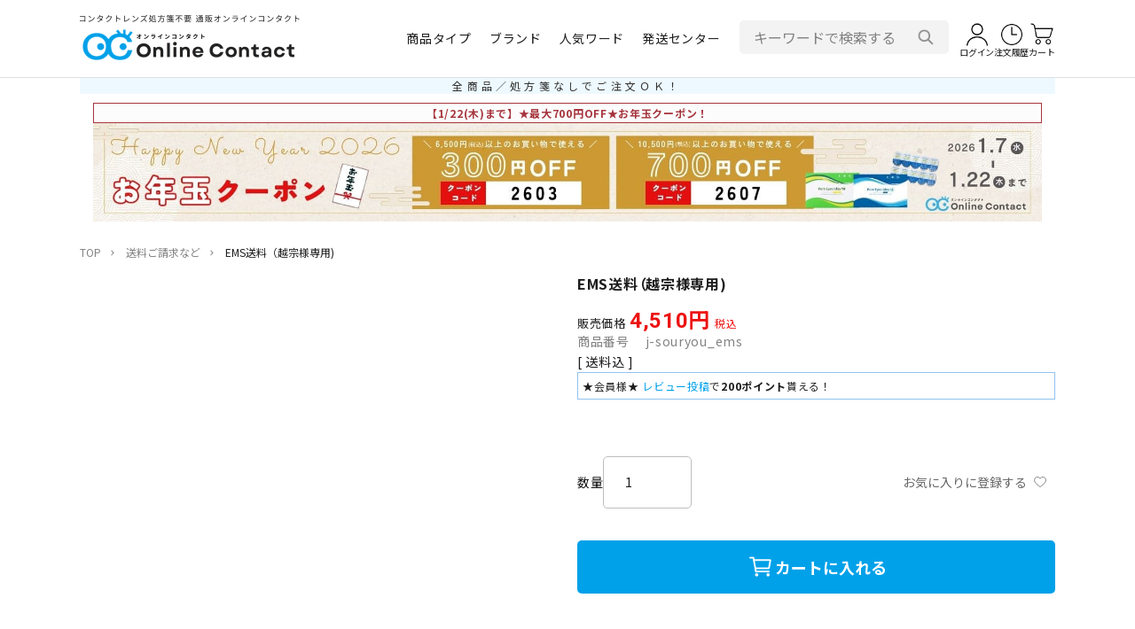

--- FILE ---
content_type: text/html;charset=UTF-8
request_url: https://www.online-contact.cc/c/souryou/souryou_ems
body_size: 21329
content:
<!DOCTYPE html>
<html lang="ja"><head>
  <meta charset="UTF-8">
  
  <title>EMS送料（越宗様専用) | コンタクトレンズ通販 オンラインコンタクト</title>
  <meta name="viewport" content="width=device-width">


    <meta name="description" content="EMS送料（越宗様専用) 送料ご請求など コンタクトレンズ通販 オンラインコンタクト">
    <meta name="keywords" content="EMS送料（越宗様専用),送料ご請求など,コンタクトレンズ通販 オンラインコンタクト">
  
  <link rel="stylesheet" href="https://contact.itembox.design/system/fs_style.css?t=20251118042544">
  <link rel="stylesheet" href="https://contact.itembox.design/generate/theme4/fs_theme.css?t=20251223115048">
  <link rel="stylesheet" href="https://contact.itembox.design/generate/theme4/fs_original.css?t=20251223115048">
  
  <link rel="canonical" href="https://www.online-contact.cc/c/souryou/souryou_ems">
  
  
  
  
  <script>
    window._FS=window._FS||{};_FS.val={"tiktok":{"enabled":false,"pixelCode":null},"recaptcha":{"enabled":false,"siteKey":null},"clientInfo":{"memberId":"guest","fullName":"ゲスト","lastName":"","firstName":"ゲスト","nickName":"ゲスト","stageId":"","stageName":"","subscribedToNewsletter":"false","loggedIn":"false","totalPoints":"","activePoints":"","pendingPoints":"","purchasePointExpiration":"","specialPointExpiration":"","specialPoints":"","pointRate":"","companyName":"","membershipCardNo":"","wishlist":"","prefecture":""},"recommend3":{"measurable":true,"recommendable":true,"sandbox":false},"enhancedEC":{"ga4Dimensions":{"userScope":{"login":"{@ member.logged_in @}","stage":"{@ member.stage_order @}"}},"amazonCheckoutName":"Amazonペイメント","measurementId":"G-ZYNCTY3TJL","trackingId":"UA-829932-1","dimensions":{"dimension1":{"key":"log","value":"{@ member.logged_in @}"},"dimension2":{"key":"mem","value":"{@ member.stage_order @}"}}},"shopKey":"contact","device":"PC","productType":"1","cart":{"stayOnPage":false}};
  </script>
  
  <script src="/shop/js/webstore-nr.js?t=20251118042544"></script>
  <script src="/shop/js/webstore-vg.js?t=20251118042544"></script>
  
  
    <script defer src="https://analytics.contents.by-fw.jp/script/v0/flywheel.js"></script>
    <script src="https://static.contents.by-fw.jp/flywheelRecommend/v0/flywheelHistory.js"></script>
    <script src="https://static.contents.by-fw.jp/flywheelRecommend/v0/flywheelRecommend.js"></script>
  
  
  
    <meta property="og:title" content="EMS送料（越宗様専用) | コンタクトレンズ通販 オンラインコンタクト">
    <meta property="og:type" content="og:product">
    <meta property="og:url" content="https://www.online-contact.cc/c/souryou/souryou_ems">
    <meta property="og:site_name" content="コンタクトレンズ通販 オンラインコンタクト">
    <meta property="og:description" content="EMS送料（越宗様専用) 送料ご請求など コンタクトレンズ通販 オンラインコンタクト">
    <meta property="product:price:amount" content="4510">
    <meta property="product:price:currency" content="JPY">
    <meta property="product:product_link" content="https://www.online-contact.cc/c/souryou/souryou_ems">
  
  
  
  
  
    <script type="text/javascript" >
      document.addEventListener('DOMContentLoaded', function() {
        _FS.CMATag('{"fs_member_id":"{@ member.id @}","fs_page_kind":"product","fs_product_url":"souryou_ems"}')
      })
    </script>
  
  
  <!-- ▽　contact_all_head_icon　▽ -->
<link rel="shortcut icon" type="image/vnd.microsoft.icon" href="https://contact.itembox.design/item/top/favicon.ico?t=20260122162132">
<link rel="icon" type="image/vnd.microsoft.icon" href="https://contact.itembox.design/item/top/favicon.ico?t=20260122162132">
<link rel="apple-touch-icon" type="image/png" href="https://contact.itembox.design/item/images/common/apple-touch-icon-180x180.png?t=20260122162132">
<link rel="icon" type="image/png" href="https://contact.itembox.design/item/images/common/icon-192x192.png?t=20260122162132">
<!-- △　contact_all_head_icon　△ -->
<!-- ▽　contact_all_head_font　▽ -->
<link rel="preconnect" href="https://fonts.googleapis.com">
<link rel="preconnect" href="https://fonts.gstatic.com" crossorigin>
<link href="https://fonts.googleapis.com/css2?family=Noto+Sans+JP:wght@100..900&family=Roboto:wght@400;600;700&display=swap" rel="stylesheet">
<!-- △　contact_all_head_font　△ -->
<!-- ▽　contact_all_head_css　▽ -->
<link rel="stylesheet" href="https://contact.itembox.design/item/css/cal.css?t=20260122162132">
<link rel="stylesheet" href="https://contact.itembox.design/item/css/fs_custom.css?t=20260122162132">
<link rel="stylesheet" href="https://contact.itembox.design/item/css/common.css?t=20260122162132">
<link rel="stylesheet" href="https://contact.itembox.design/item/css/global.css?t=20260122162132">
<link rel="stylesheet" href="https://contact.itembox.design/item/css/ai-recommend.css?t=20260122162132">
<!-- △　contact_all_head_css　△ -->
<!-- ▽　contact_all_head_js　▽ -->
<script src="https://ajax.googleapis.com/ajax/libs/jquery/3.7.1/jquery.min.js"></script>
<!-- ↓↓↓　contact_all_head_js_jquery.menu-aim.js　↓↓↓ -->
<script>!function(e){function t(t){var n=e(this),i=null,o=[],u=null,r=null,c=e.extend({rowSelector:"> li",submenuSelector:"*",submenuDirection:"right",tolerance:75,enter:e.noop,exit:e.noop,activate:e.noop,deactivate:e.noop,exitMenu:e.noop},t),l=function(e){e!=i&&(i&&c.deactivate(i),c.activate(e),i=e)},f=function(e){var t=a();t?r=setTimeout((function(){f(e)}),t):l(e)},a=function(){if(!i||!e(i).is(c.submenuSelector))return 0;var t=n.offset(),r={x:t.left,y:t.top-c.tolerance},l={x:t.left+n.outerWidth(),y:r.y},f={x:t.left,y:t.top+n.outerHeight()+c.tolerance},a={x:t.left+n.outerWidth(),y:f.y},s=o[o.length-1],h=o[0];if(!s)return 0;if(h||(h=s),h.x<t.left||h.x>a.x||h.y<t.top||h.y>a.y)return 0;if(u&&s.x==u.x&&s.y==u.y)return 0;function m(e,t){return(t.y-e.y)/(t.x-e.x)}var x=l,y=a;"left"==c.submenuDirection?(x=f,y=r):"below"==c.submenuDirection?(x=a,y=f):"above"==c.submenuDirection&&(x=r,y=l);var v=m(s,x),p=m(s,y),b=m(h,x),d=m(h,y);return v<b&&p>d?(u=s,300):(u=null,0)};n.mouseleave((function(){r&&clearTimeout(r),c.exitMenu(this)&&(i&&c.deactivate(i),i=null)})).find(c.rowSelector).mouseenter((function(){r&&clearTimeout(r),c.enter(this),f(this)})).mouseleave((function(){c.exit(this)})).click((function(){l(this)})),e(document).mousemove((function(e){o.push({x:e.pageX,y:e.pageY}),o.length>3&&o.shift()}))}e.fn.menuAim=function(e){return this.each((function(){t.call(this,e)})),this}}(jQuery);</script>
<!-- ↑↑↑　contact_all_head_js_jquery.menu-aim.js　↑↑↑ -->
<!-- ↓↓↓　contact_all_head_js_common-js　↓↓↓ -->
<script>$(function(){
	// ハンバーガーメニュー（SP）
	$('#js-menu-open').on('click', function () {
		$('#js-menu').addClass('is-open');
	});
	
	$('#js-menu-close').on('click', function () {
		$('#js-menu').removeClass('is-open');
	});
	$('#js-menu-mask').on('click', function () {
		$('#js-menu').removeClass('is-open');
	});
	
	// スムーススクロール
	var headerHeight = $('.p-header__container').outerHeight();
	var urlHash = location.hash;
	if(urlHash) {
		$('body,html').stop().scrollTop(0);
		setTimeout(function(){
			var target = $(urlHash);
			var position = target.offset().top - headerHeight;
			$('body,html').stop().animate({scrollTop:position}, 500);
		}, 300);
	}
	
	$('a[href^="#"]').on("click", function() {
		var speed = 600;
		var header_height = $('.p-header__container').outerHeight();
		
		var href= $(this).attr("href");
		var target = $(href == "#" || href == "" ? 'html' : href);
		var position = target.offset().top - (header_height);
		$('body,html').animate({scrollTop:position}, speed, 'swing');
		return false;
	});

	// PCメガメニュー
	$("#js-megaMenu").menuAim({
		activate: activateChildren,
		enter: activateChildren,
		deactivate: deactivateChildren,
		exit: deactivateChildren,
		exitMenu: exitChildren,
	});
	//  hover時
	function activateChildren(row) {
		var $row = $(row),
			target = $row.data('target'),
			$menu = $('#' + target);
		$menu.css({
			opacity: 1,
			visibility: 'visible',
			'pointer-events': 'auto',
		});
		$row.addClass('is-current');
	}
	// out時
	function deactivateChildren(row) {
		var $row = $(row),
			target = $row.data('target'),
			$menu = $('#' + target);
		$menu.css({
			opacity: 0,
			visibility: 'hidden',
			'pointer-events': 'none',
		});
		$row.removeClass('is-current');
	}
	// メニュー全体からマウスが離れたら消す
	function exitChildren(row) {
		return true;
	}
});


$(window).on('load',function(){
	pagetop();
	headerAnim();
	headerSpacer();
})

$(window).on('resize',function(){
	headerAnim();
	headerSpacer();
});

$(window).on('scroll',function(){
	pagetop();
	headerAnim();
});

// ページトップ
function pagetop() {
	var scroll = $(window).scrollTop();
	var windowHeight = $(window).height();
	var target = $('#pagetop');
	if (scroll > windowHeight){
		target.fadeIn();
	} else {
		target.fadeOut();
	}
}


// ヘッダー固定
var beforePos = 0;//スクロールの値の比較用の設定
function headerAnim() {
	var elemTop = $('#js-header-anchor').offset().top;
	var scroll = $(window).scrollTop();
	var header = $('.p-header__fixed-area');
	
	if(scroll == beforePos) {
		//IE11対策で処理を入れない
	} else if ( scroll < elemTop ) {
		header.removeClass('is-downmove');
		header.removeClass('is-upmove');
	}else if(elemTop > scroll || 0 > scroll - beforePos){
		// 下方向にスクロールした時
		header.removeClass('is-downmove');
		header.addClass('is-upmove');
	}else {
		// 上方向にスクロールした時
		header.removeClass('is-upmove');
		header.addClass('is-downmove');
	}
	beforePos = scroll;
}

// 固定ヘッダー分高さ調整
function headerSpacer() {
	var h = 0;
	if ( $(window).width() < 960 && $('.p-header__search--floating').is(":visible") ) {
		h = $('.p-header__fixed-area').height() - $('.p-header__search--floating').outerHeight();
	} else {
		h = $('.p-header__fixed-area').height();
	}
	$('.p-header__spacer').css('height', h);
}


</script>
<!-- ↑↑↑　contact_all_head_js_common-js　↑↑↑ -->
<!-- △　contact_all_head_js　△ -->
<!-- ▼　contact_item_head　▼ -->
<link rel="stylesheet" href="https://contact.itembox.design/item/css/item.css?t=20260122162132">
<script src="https://contact.itembox.design/item/js/item.js?t=20260122162132" defer></script>
<!-- ▲　contact_item_head　▲ -->
<script async src="https://www.googletagmanager.com/gtag/js?id=G-ZYNCTY3TJL"></script>

<script><!--
_FS.setTrackingTag('%3C%21--+Google+tag+%28gtag.js%29+--%3E%0D%0A%3Cscript+async+src%3D%22https%3A%2F%2Fwww.googletagmanager.com%2Fgtag%2Fjs%3Fid%3DAW-982370255%22%3E%3C%2Fscript%3E%0D%0A%3Cscript%3E%0D%0Awindow.dataLayer+%3D+window.dataLayer+%7C%7C+%5B%5D%3B%0D%0Afunction+gtag%28%29%7BdataLayer.push%28arguments%29%3B%7D%0D%0Agtag%28%27js%27%2C+new+Date%28%29%29%3B%0D%0A%0D%0Agtag%28%27config%27%2C+%27AW-982370255%27%29%3B%0D%0A%3C%2Fscript%3E%0A%3C%21--+Google+tag+%28gtag.js%29+--%3E%0D%0A%3Cscript+async+src%3D%22https%3A%2F%2Fwww.googletagmanager.com%2Fgtag%2Fjs%3Fid%3DAW-982370255%22%3E%3C%2Fscript%3E%0D%0A%3Cscript%3E%0D%0A++window.dataLayer+%3D+window.dataLayer+%7C%7C+%5B%5D%3B%0D%0A++function+gtag%28%29%7BdataLayer.push%28arguments%29%3B%7D%0D%0A++gtag%28%27js%27%2C+new+Date%28%29%29%3B%0D%0A%0D%0A++gtag%28%27config%27%2C+%27AW-982370255%27%29%3B%0D%0A%3C%2Fscript%3E%0D%0A%0A%3Cmeta+name%3D%22msvalidate.01%22+content%3D%226D800E82A135EADBB4DD1E00415D074E%22+%2F%3E%0A%3C%21--+%E3%83%9E%E3%83%8B%E3%83%95%E3%82%A7%E3%82%B9%E3%83%88%E8%AA%AD%E3%81%BF%E8%BE%BC%E3%81%BF+--%3E%0A%3Clink+rel%3D%22manifest%22+href%3D%22%2Fmanifest.json%22%3E%0A%0A%3C%21--+%E3%82%B5%E3%83%BC%E3%83%93%E3%82%B9%E3%83%AF%E3%83%BC%E3%82%AB%E3%83%BC%E7%99%BB%E9%8C%B2+--%3E%0A%3Cscript%3E%0A++if+%28%22serviceWorker%22+in+navigator%29+%7B%0A++++window.addEventListener%28%22load%22%2C+%28%29+%3D%3E+%7B%0A++++++navigator.serviceWorker.register%28%22%2Fservice-worker.js%22%29%0A++++++++.then%28%28reg%29+%3D%3E+console.log%28%22Service+Worker+registered%3A%22%2C+reg.scope%29%29%0A++++++++.catch%28%28err%29+%3D%3E+console.error%28%22SW+registration+failed%3A%22%2C+err%29%29%3B%0A++++%7D%29%3B%0A++%7D%0A%3C%2Fscript%3E%0A%0A%3Cscript+async+src%3D%22https%3A%2F%2Fs.yimg.jp%2Fimages%2Flisting%2Ftool%2Fcv%2Fytag.js%22%3E%3C%2Fscript%3E%0A%3Cscript%3E%0Awindow.yjDataLayer+%3D+window.yjDataLayer+%7C%7C+%5B%5D%3B%0Afunction+ytag%28%29+%7B+yjDataLayer.push%28arguments%29%3B+%7D%0Aytag%28%7B%22type%22%3A%22ycl_cookie%22%2C+%22config%22%3A%7B%22ycl_use_non_cookie_storage%22%3Atrue%7D%7D%29%3B%0A%3C%2Fscript%3E%0A%3Cscript+async+src%3D%22https%3A%2F%2Fs.yimg.jp%2Fimages%2Flisting%2Ftool%2Fcv%2Fytag.js%22%3E%3C%2Fscript%3E%0A%3Cscript%3E%0Awindow.yjDataLayer+%3D+window.yjDataLayer+%7C%7C+%5B%5D%3B%0Afunction+ytag%28%29+%7B+yjDataLayer.push%28arguments%29%3B+%7D%0Aytag%28%7B%22type%22%3A%22ycl_cookie%22%2C+%22config%22%3A%7B%22ycl_use_non_cookie_storage%22%3Atrue%7D%7D%29%3B%0A%3C%2Fscript%3E');
--></script>
</head>
<body class="fs-body-product fs-body-product-souryou_ems" id="fs_ProductDetails">
<script><!--
_FS.setTrackingTag('%3Cscript%3E%0D%0A%28function%28w%2Cd%2Cs%2Cc%2Ci%29%7Bw%5Bc%5D%3Dw%5Bc%5D%7C%7C%7B%7D%3Bw%5Bc%5D.trackingId%3Di%3B%0D%0Avar+f%3Dd.getElementsByTagName%28s%29%5B0%5D%2Cj%3Dd.createElement%28s%29%3Bj.async%3Dtrue%3B%0D%0Aj.src%3D%27%2F%2Fcdn.contx.net%2Fcollect.js%27%3Bf.parentNode.insertBefore%28j%2Cf%29%3B%0D%0A%7D%29%28window%2Cdocument%2C%27script%27%2C%27contx%27%2C%27CTX-x-DLGufug8%27%29%3B%0D%0A%3C%2Fscript%3E%0D%0A');
--></script>
<div class="fs-l-page">
<header class="l-header p-header">
<!-- ▽　contact_all_header_fixed-area　▽ -->
<h2 class="p-header__description">コンタクトレンズ通販 オンラインコンタクト　処方箋不要</h2>
<div id="js-header-anchor"></div>
<div class="p-header__fixed-area">
  <div class="p-header__container">
    <p class="p-header__logo"><a class="p-header__logo__link" href="/">
      <img class="p-header__logo__img p-header__logo__img--sp" src="https://contact.itembox.design/item/images/common/logo.png?t=20260122162132" alt="オンラインコンタクト">
      <img class="p-header__logo__img p-header__logo__img--pc" src="https://contact.itembox.design/item/images/global/header_logo.png?t=20260122162132" alt="処方箋不要 コンタクトレンズ通販オンラインコンタクト">
    </a></p>
    
    <ul class="p-header__category" id="js-megaMenu">
      <li class="p-header__category__item" data-target="header-type">
        <p class="p-header__category__parent">商品タイプ</p>
        <div class="p-header__category__children" id="header-type">
          <div class="p-header__category__inner">
            <p class="c-heading02">商品タイプ</p>
            <ul class="p-header__category__list p-header__category__list--col4">
              <li><a href="/c/1day">1日使い捨てコンタクトレンズ</a></li>
              <li><a href="/c/2week">2週間使い捨てコンタクトレンズ</a></li>
              <li><a href="/c/monthly">1ヶ月使い捨てコンタクトレンズ</a></li>
              <li><a href="/c/toric1">乱視用コンタクトレンズ</a></li>
              <li><a href="/c/toric2">遠近両用コンタクトレンズ</a></li>
              <li><a href="/c/colorlens">カラコン / カラーコンタクトレンズ</a></li>
              <li><a href="/c/lenscare">コンタクトレンズケア商品</a></li>
              <li><a href="/c/cosme">コスメ</a></li>
            </ul>
          </div>
        </div>
      </li>
      <li class="p-header__category__item" data-target="header-brand">
        <p class="p-header__category__parent">ブランド</p>
        <div class="p-header__category__children" id="header-brand">
          <div class="p-header__category__inner">
            <p class="c-heading02">ブランド</p>
            <ul class="p-header__category__list p-header__category__list--col6">
              <li><a href="/c/jj"><img src="https://contact.itembox.design/item/images/brand/jj.png?t=20260122162132" alt="Jhonson Johnson ACUVUE"></a></li>
              <li><a href="/c/cv"><img src="https://contact.itembox.design/item/images/brand/alcon.png?t=20260122162132" alt="Alcon"></a></li>
              <li><a href="/c/bl"><img src="https://contact.itembox.design/item/images/brand/bauschandlomb.png?t=20260122162132" alt="BAUSCH + LOMB"></a></li>
              <li><a href="/c/seed"><img src="https://contact.itembox.design/item/images/brand/seed.png?t=20260122162132" alt="SEED"></a></li>
              <li><a href="/c/mc"><img src="https://contact.itembox.design/item/images/brand/menicon.png?t=20260122162132" alt="Menicon"></a></li>
              <li><a href="/c/rohto"><img src="https://contact.itembox.design/item/images/brand/rohto.png?t=20260122162132" alt="ROHTO"></a></li>
              <li><a href="/c/aire"><img src="https://contact.itembox.design/item/images/brand/aire.png?t=20260122162132" alt="AIRE"></a></li>
              <li><a href="/c/cp"><img src="https://contact.itembox.design/item/images/brand/coopervision.png?t=20260122162132" alt="Cooper Vision"></a></li>
              <!--li><a href="#"><img src="https://contact.itembox.design/item/images/brand/aisei.png?t=20260122162132" alt="aisei"></a></li>
              <li><a href="#"><img src="https://contact.itembox.design/item/images/brand/sincere.png?t=20260122162132" alt="Sincere"></a></li-->
              <li><a href="/c/colorlens/angel-eyes"><img src="https://contact.itembox.design/item/images/brand/angeleyes.png?t=20260122162132" alt="Angel Eyes"></a></li>
              <li><a href="/c/1day/pureeyes1day_moist"><img src="https://contact.itembox.design/item/images/brand/pureeyes1dm.png?t=20260122162132" alt="Angel Eyes"></a></li>
            </ul>
          </div>
        </div>
      </li>
      <li class="p-header__category__item" data-target="header-keyword">
        <p class="p-header__category__parent">人気ワード</p>
        <div class="p-header__category__children" id="header-keyword">
          <div class="p-header__category__inner">
            <p class="c-heading02">人気ワード</p>
            <ul class="p-header__category__list">
              <li><a href="/p/search?keyword=ピュアアイズ">低価格ワンデー</a></li>
              <li><a href="https://www.online-contact.cc/c/colorlens/new-color">新着カラコン</a></li>
              <li><a href="https://www.online-contact.cc/p/search?keyword=%E3%82%A8%E3%83%B3%E3%82%B8%E3%82%A7%E3%83%AB%E3%82%A2%E3%82%A4%E3%82%BA2%E3%82%A6%E3%82%A3%E3%83%BC%E3%82%AFUVM">エンジェル2wUVM</a></li>
              <li><a href="/p/search?keyword=%E3%83%87%E3%82%A3%E3%83%95%E3%82%A1%E3%82%A4%E3%83%B3">ディファイン</a></li>
              <li><a href="/p/search?tag=%E9%AB%98%E9%85%B8%E7%B4%A0%E9%80%8F%E9%81%8E%E7%8E%87">高酸素透過率</a></li>
              <li><a href="/c/campaign/2buy1">＋1箱無料</a></li>
            </ul>
          </div>
        </div>
      </li>
      <li class="p-header__category__item" data-target="header-shipping">
        <p class="p-header__category__parent">発送センター</p>
        <div class="p-header__category__children" id="header-shipping">
          <div class="p-header__category__inner">
            <p class="c-heading02">発送センター</p>
            <p class="p-header__category__note">同じ発送センターの商品は同梱することが可能です。</p>
            <ul class="p-header__category__list">
              <li><a href="/c/JP">国内（日本）</a></li>
              <li><a href="/c/SG">シンガポール</a></li>
            </ul>
          </div>
        </div>
      </li>
    </ul>
    
    <div class="fs-clientInfo p-header__guide__wrapper">
      <ul class="p-header__guide fs-clientInfo--{@ member.logged_in @}">
        <li class="p-header__guide__item fs-clientInfo--falseOnly">
          <a class="p-header__guide__link" href="/p/login">
            <img class="p-header__guide__icon" src="https://contact.itembox.design/item/images/common/person.png?t=20260122162132" alt="">
            <span class="p-header__guide__txt">ログイン</span>
          </a>
        </li>
        <li class="p-header__guide__item fs-clientInfo--trueOnly">
          <a class="p-header__guide__link" href="/my/top">
            <img class="p-header__guide__icon" src="https://contact.itembox.design/item/images/common/person.png?t=20260122162132" alt="">
            <span class="p-header__guide__txt">マイページ</span>
          </a>
        </li>
        <li class="p-header__guide__item">
          <a class="p-header__guide__link" href="/my/orders">
            <img class="p-header__guide__icon" src="https://contact.itembox.design/item/images/common/time.png?t=20260122162132" alt="">
            <span class="p-header__guide__txt">注文履歴</span>
          </a>
        </li>
        <li class="p-header__guide__item">
          <a class="p-header__guide__link" href="/p/cart">
            <img class="p-header__guide__icon" src="https://contact.itembox.design/item/images/common/cart.png?t=20260122162132" alt="">
            <span class="p-header__guide__txt">カート</span>
            <span class="fs-client-cart-count"></span>
          </a>
        </li>
        <li class="p-header__guide__item p-header__guide__item--menu" id="js-menu-open">
          <span class="p-header__guide__link">
            <img class="p-header__guide__icon" src="https://contact.itembox.design/item/images/common/menu.png?t=20260122162132" alt="">
            <span class="p-header__guide__txt">メニュー</span>
          </span>
        </li>
      </ul>
    </div>
    
    <div class="p-header__search p-header__search--floating">
      <form action="/p/search">
        <div class="p-header__search__container">
          <input class="p-header__search__input" type="text" name="keyword" maxlength="1000" value="" placeholder="キーワードで検索する">
          <button class="p-header__search__btn" type="submit"><img src="https://contact.itembox.design/item/images/common/search.png?t=20260122162132" alt="検索"></button>
        </div>
      </form>
    </div>
  </div>
</div>

<div class="p-header__spacer"></div>
<div class="p-header__search p-header__search--fixed">
  <form action="/p/search">
    <div class="p-header__search__container">
      <input class="p-header__search__input" type="text" name="keyword" maxlength="1000" value="" placeholder="キーワードで検索する">
      <button class="p-header__search__btn" type="submit"><img src="https://contact.itembox.design/item/images/common/search.png?t=20240629172451" alt="検索"></button>
    </div>
  </form>
</div>
<!-- △　contact_all_header_fixed-area　△ -->
<!-- ▽　contact_all_prescription_bnr　▽ -->
<!-- ↓↓↓ -->
<center><div style="background: #EDF9FF;font-size: 100%; padding:1px auto; margin:-1px 0 10px 0;  max-width:1100px; letter-spacing: 0.3em;">
<p style="color:#333; font-size:12px; text-align:center;">全商品／処方箋なしでご注文ＯＫ！</p>
</div></center>
<!-- ↑↑↑ -->
<!-- △　contact_all_prescription △ -->
<!-- ▽　contact_sp_header_menu　▽ -->
<nav class="p-header__menu" id="js-menu">
  <div class="p-header__menu__mask" id="js-menu-mask"></div>
  <div class="p-header__menu__container fs-clientInfo">
    <div class="p-header__menu__close" id="js-menu-close">
      <img src="https://contact.itembox.design/item/images/common/cross.png?t=20260122162132" alt="">
    </div>
    <ul class="p-header__menu__guides fs-clientInfo--{@ member.logged_in @}">
      <li class="fs-clientInfo--falseOnly"><a href="/p/login"><img src="https://contact.itembox.design/item/images/common/login.png?t=20260122162132" alt=""><span>ログイン</span></a></li>
      <li class="fs-clientInfo--trueOnly"><a href="/p/logout"><img src="https://contact.itembox.design/item/images/common/logout.png?t=20260122162132" alt=""><span>ログアウト</span></a></li>
      <li><a href="/p/register"><img src="https://contact.itembox.design/item/images/common/register.png?t=20260122162132" alt=""><span>新規会員登録</span></a></li>
      <li><a href="/f/guide"><img src="https://contact.itembox.design/item/images/common/guide.png?t=20260122162132" alt=""><span>ご利用ガイド</span></a></li>
    </ul>
    
    <h3 class="p-header__menu__title">商品タイプ</h3>
    <ul class="p-header__menu__categories">
      <li><a href="/c/1day">1日使い捨てコンタクトレンズ</a></li>
      <li><a href="/c/2week">2週間使い捨てコンタクトレンズ</a></li>
      <li><a href="/c/monthly">1ヶ月使い捨てコンタクトレンズ</a></li>
      <li><a href="/c/toric1">乱視用コンタクトレンズ</a></li>
      <li><a href="/c/toric2">遠近両用コンタクトレンズ</a></li>
      <li><a href="/c/colorlens">カラコン / カラーコンタクトレンズ</a></li>
      <li><a href="/c/lenscare">コンタクトレンズケア商品</a></li>
      <li><a href="/c/cosme">コスメ</a></li>
    </ul>
    
    <h3 class="p-header__menu__title">ブランド</h3>
    <ul class="p-header__menu__categories">
      <li><a href="/c/jj">ジョンソン＆ジョンソン</a></li>
      <li><a href="/c/cv">アルコン</a></li>
      <li><a href="/c/bl">ボシュロム</a></li>
      <li><a href="/c/seed">シード</a></li>
      <li><a href="/c/mc">メニコン</a></li>
      <li><a href="/c/rohto">ロート</a></li>
      <li><a href="/c/aire">アイレ</a></li>
      <li><a href="/c/cp">クーパービジョン</a></li>
      <!--li><a href="#">シンシア</a></li-->
      <!--li><a href="#">アイセイ</a></li-->
      <li><a href="https://www.online-contact.cc/p/search?keyword=%E3%83%94%E3%83%A5%E3%82%A2%E3%82%A2%E3%82%A4%E3%82%BA">ピュアアイズ</a></li>
      <li><a href="/c/colorlens/angel-eyes">エンジェルアイズ</a></li>
    </ul>
    
    <h3 class="p-header__menu__title">人気ワード</h3>
    <ul class="p-header__menu__categories">
      <li><a href="/p/search?keyword=ピュアアイズ">低価格ワンデー</a></li>
      <li><a href="https://www.online-contact.cc/c/colorlens/new-color">新着カラコン</a></li>
      <li><a href="https://www.online-contact.cc/p/search?keyword=%E3%82%A8%E3%83%B3%E3%82%B8%E3%82%A7%E3%83%AB%E3%82%A2%E3%82%A4%E3%82%BA2%E3%82%A6%E3%82%A3%E3%83%BC%E3%82%AFUVM">エンジェル2wUVM</a></li>
      <li><a href="/p/search?keyword=%E3%83%87%E3%82%A3%E3%83%95%E3%82%A1%E3%82%A4%E3%83%B3">ディファイン</a></li>
      <li><a href="/p/search?tag=%E9%AB%98%E9%85%B8%E7%B4%A0%E9%80%8F%E9%81%8E%E7%8E%87">高酸素透過率</a></li>
      <li><a href="/c/campaign/2buy1">＋1箱無料</a></li>
    </ul>
    
    <h3 class="p-header__menu__title">発送センター</h3>
    <ul class="p-header__menu__categories">
      <li><a href="/c/JP">国内（日本）</a></li>
      <li><a href="/c/SG">シンガポール</a></li>
    </ul>
    <ul class="p-header__menu__categories">
 <li><a href="https://lin.ee/EMJOGPd"><span><img src="https://scdn.line-apps.com/n/line_add_friends/btn/ja.png" alt="友だち追加" height="35％" border="0"></span></a></li>
    </ul>
  </div>
</nav>
<!-- △　contact_sp_header_menu　△ -->
</header>
<!-- ▽　contact_all_campaign_bnr　▽ -->
<!-- ↓↓↓ -->
<div class="p-campaign__bnr" style="margin-bottom:-20px; max-width:1100px;">
    <span class="p-campaign__bnr__txt u-onlyPC" style="text-align:center; margin:-10px 0 0 0; color:#C00;"><div style="background: #fcfcfc; border-left: #a6353d solid 10px; border: #a6353d solid 1px; padding: 1px; color:#a6353d; font-weight:bold; text-align:center; font-size:12px;">【1/22(木)まで】★最大700円OFF★お年玉クーポン！</div></span>
  <span class="p-campaign__bnr__txt u-onlySP" style="text-align:center; margin:-10px 0 0 0; color:#C00;"><div style="background: #fcfcfc; border-left: #a6353d solid 10px; border: #a6353d solid 1px; padding: 1px; color:#a6353d; font-weight:bold; text-align:center; font-size:12px;">【1/22(木)まで】★最大700円OFF★お年玉クーポン！</div>
</span>
    <img class="p-header__campaign__bnr u-onlyPC" src="https://contact.itembox.design/item/images/bnr/202601_CP1920x200.jpg?t=20260122162132" alt="2026年お年玉クーポン - コンタクトレンズ通販オンラインコンタクト" width="1920" height="200" style="margin:0 auto;">
    <img class="p-campaign__bnr__img u-onlySP" src="https://contact.itembox.design/item/images/bnr/202601_CP2200x400.jpg?t=20260122162132" alt="2026年お年玉クーポン - コンタクトレンズ通販オンラインコンタクト"  width="2200" height="400" style="margin-bottom:10
px;">
        <!--<p style="font-size:11px; text-align:center; margin-bottom:-10px; ">※ご利用には【クーポンコード】の入力が必要です。</p>-->
</div><br>
<!-- ↑↑↑ -->
<!-- △　contact_all_campaign △ -->

<main class="fs-l-main fs-l-product"><div class="l-inner"><!-- **パンくずリストパーツ （システムパーツ） ↓↓ -->
<nav class="fs-c-breadcrumb">
<ol class="fs-c-breadcrumb__list">
<li class="fs-c-breadcrumb__listItem">
<a href="/">TOP</a>
</li>
<li class="fs-c-breadcrumb__listItem">
<a href="/c/souryou">送料ご請求など</a>
</li>
<li class="fs-c-breadcrumb__listItem">
EMS送料（越宗様専用)
</li>
</ol>
</nav>
<!-- **パンくずリストパーツ （システムパーツ） ↑↑ -->
<div id="fs-page-error-container" class="fs-c-panelContainer">
  
  
</div></div>
<section class="fs-l-pageMain"><section class="p-item"><div class="l-inner"><!-- ▼　contact_all_item_bnr　▼ -->
<div class="p-item__box p-item__bnrBox"></div>
<!-- ▲　contact_all_item_bnr　▲ -->
<!-- **商品詳細エリア（システムパーツグループ）↓↓ -->
<form id="fs_form">
<input type="hidden" name="productId" value="5232">

<div class="fs-l-productLayout fs-system-product" data-product-id="5232" data-vertical-variation-no="" data-horizontal-variation-no="">

<div class="p-item__container"><div class="p-item__wrapper p-item__wrapper--left01"><div class="p-item__box p-item__imgBox"></div></div>
<div class="p-item__wrapper p-item__wrapper--right01"><div class="p-item__box p-item__txtBox"><!-- **商品名パーツ（システムパーツ）↓↓ -->
<h1 class="fs-c-productNameHeading fs-c-heading">
  
  <span class="fs-c-productNameHeading__name">EMS送料（越宗様専用)</span>
</h1>
<!-- **商品名パーツ（システムパーツ）↑↑ -->

<!-- **商品価格パーツ（システムパーツ）↓↓ -->

<div class="fs-c-productPrices fs-c-productPrices--productDetail">
<div class="fs-c-productPrice fs-c-productPrice--selling">

  
    
    <span class="fs-c-productPrice__main">
      
        <span class="fs-c-productPrice__main__label">販売価格</span>
      
      <span class="fs-c-productPrice__main__price fs-c-price">
        <span class="fs-c-price__currencyMark">&yen;</span>
        <span class="fs-c-price__value">4,510</span>
      </span>
    </span>
    <span class="fs-c-productPrice__addon">
      <span class="fs-c-productPrice__addon__label">税込</span>
    </span>
    
  

</div>

</div>

<!-- **商品価格パーツ（システムパーツ）↑↑ -->
<script src="https://review.future-shop.net/leview/tag.js" data-sid="68e220df-27fa-41b0-8525-7b84bc4130c8" data-type="review-avg-rate" data-pid="/c/souryou/souryou_ems"></script>
<!-- ▼　contact_all_item_bnr　▼ -->
<div class="p-item__box p-item__bnrBox"></div>
<!-- ▲　contact_all_item_bnr　▲ -->



<!-- **商品番号パーツ（システムパーツ）↓↓ -->
<div class="fs-c-productNumber">
  <span class="fs-c-productNumber__label">商品番号</span>
  <span class="fs-c-productNumber__number">j-souryou_ems</span>
</div>
<!-- **商品番号パーツ（システムパーツ）↑↑ -->


<!-- **商品個別送料パーツ（システムパーツ）↓↓ -->
<div class="fs-c-productPostage">
  <span class="fs-c-productPostage__label">送料込</span>
  
  
</div>
<!-- **商品個別送料パーツ（システムパーツ）↑↑ -->

<!-- ▼　contact_all_item_rating　▼ -->
<div style="border: #91c2f0 solid 1px; font-size: 100%; padding: 5px; font-size:12px;"> ★会員様★ <a href="https://www.online-contact.cc/my/orders/">レビュー投稿</a>で<strong>200ポイント</strong>貰える！ </div>
<div class="fs-c-rating p-item__rating" data-ratingcount="0">
  <div class="fs-c-rating__stars fs-c-reviewStars" data-ratingCount=""></div>
  <div class="fs-c-rating__count" aria-label="レビュー件数 0"><a href="#item-review">レビューを見る (0)</a></div>
</div>
<!-- ▲　contact_all_item_rating　▲ -->




  



</div>
<!-- ▼　contact_sp_item_fixedArea　▼ -->
<div class="p-item__fixedArea u-onlySP">
▼度数（PWR）等の選択はこちら
  <p class="fs-c-button--addToCart--detail fs-c-button--primary" id="js-buyBox-open">
    <span class="fs-c-button__label">カートに入れる</span>
  </p>
</div>
<div class="p-item__buyBox__mask js-buyBox-close" id="js-buyBox-mask"></div>
<!-- ▲　contact_sp_item_fixedArea　▲ -->
<div id="js-buyBox" class="p-item__box p-item__buyBox"><!-- ▼　contact_sp_item_buyBox-header　▼ -->
<div class="p-item__buyBox__header u-onlySP">
  <p class="p-item__buyBox__title">商品詳細を選択する</p>
  <div class="p-item__buyBox__close js-buyBox-close"></div>
</div>
<!-- ▲　contact_sp_item_buyBox-header　▲ -->


<!-- **カート・セレクトボックスのみパーツ（システムパーツ）↓↓ -->

  <input type="hidden" name="verticalVariationNo" value="">
  <input type="hidden" name="horizontalVariationNo" value="">
  <input type="hidden" name="verticalAdminNo" value="">
  <input type="hidden" name="horizontalAdminNo" value="">
  <input type="hidden" name="verticalVariationName" value="">
  <input type="hidden" name="horizontalVariationName" value="">
  <input type="hidden" name="staffStartSkuCode" value="">




  
<div class="fs-c-productQuantityAndWishlist" data-product-id="5232" data-vertical-variation-no="" data-horizontal-variation-no="">
  
    <span class="fs-c-productQuantityAndWishlist__wishlist fs-c-buttonContainer">
      <button type="button" class="fs-c-button--addToWishList--detail fs-c-button--particular">
<span class="fs-c-button__label">お気に入りに登録する</span>
</button>
    </span>
  
  
    <span class="fs-c-productQuantityAndWishlist__quantity fs-c-quantity fs-system-assistTarget">
      <select name="quantity" class="fs-c-quantity__select fs-system-quantity-list" data-cart-type="normal">
    <option value="1" selected="">1</option>
    <option value="2">2</option>
    <option value="3">3</option>
    <option value="4">4</option>
    <option value="5">5</option>
    <option value="6">6</option>
    <option value="7">7</option>
    <option value="8">8</option>
    <option value="9">9</option>
    <option value="10">10+</option>
</select>
<input name="quantity" class="fs-c-quantity__number fs-system-quantity-text" value="1" maxlength="4" style="display:none" type="tel" data-cart-type="normal" disabled>
<span class="fs-c-quantity__message"></span>
    </span>
  
</div>
<div class="fs-c-productActionButton fs-c-buttonContainer" data-product-id="5232" data-vertical-variation-no="" data-horizontal-variation-no="">
  
          <button type="button" class="fs-c-button--addToCart--detail fs-c-button--primary">
<span class="fs-c-button__label">カートに入れる</span>
</button>
      
  
</div>






  

<script class="fs-system-add_to_cart" type="text/html">
<button type="button" class="fs-c-button--addToCart--detail fs-c-button--primary">
<span class="fs-c-button__label">カートに入れる</span>
</button>
</script>
<script  class="fs-system-subscribe_to_arrival_notice" type="text/html">
<button type="button" class="fs-c-button--subscribeToArrivalNotice--detail fs-c-button--secondary">
<span class="fs-c-button__label">再入荷お知らせ</span>
</button>
</script>
<!-- **カート・セレクトボックスのみパーツ（システムパーツ）↑↑ -->

</div>
<!-- ↓↓↓ -->
<span class="p-campaign__bnr__txt u-onlySP" style="text-align:center; margin:0; color:#fff;"><div style="background: #e34040; border-left: #fceff2 solid 10px; border: #fceff2 solid 1px; font-size: 85%; padding: 5px;">▼度数・箱数のご選択はスマホ下部の<br>
『カートに入れる』よりお願いいたします。</div></span>

<!-- ↑↑↑ -->
<div class="p-item__box p-item__contactBox"><!-- **お問い合わせパーツ（システムパーツ） ↓↓ -->
<div class="fs-c-inquiryAboutProduct fs-c-buttonContainer fs-c-buttonContainer--inquiryAboutProduct" data-product-id="5232">
  <button type="button" class="fs-c-button--inquiryAboutProduct fs-c-button--plain">
<span class="fs-c-button__label">商品についてのお問い合わせ</span>
</button>
</div>
<!-- **お問い合わせパーツ（システムパーツ） ↑↑ -->
<script id="fs-productInquiries-template" type="text/x-handlebars">
<aside class="fs-c-modal fs-c-modal--inquiry" style="display: none;">
  <div class="fs-c-modal__inner">
    <div class="fs-c-modal__header">
      {{{productInquiryTitle}}}
      <span class="fs-c-modal__close" role="button" aria-label="閉じる"></span>
    </div>
    <div class="fs-c-modal__contents">
      <div class="fs-c-inquiryProduct">
        {{#if productImageSrc}}
        <div class="fs-c-inquiryProduct__productImage fs-c-productImage">
          <img src="{{productImageSrc}}" alt="{{productImageAlt}}" class="fs-c-inquiryProduct__productImage__image fs-c-productImage__image">
        </div>
        {{/if}}
        <div class="fs-c-inquiryProduct__productName fs-c-productName">
          {{#if productCatchCopy}}
          <span class="fs-c-productName__copy">{{{productCatchCopy}}}</span>
          {{/if}}
          <span class="fs-c-productName__name">{{{productName}}}</span>
        </div>
      </div>
      {{{productInquiryComment}}}
      <div class="fs-c-inputInformation">
        <form>
          <fieldset name="inquiryEdit" class="fs-c-inquiryEditField">
            <table class="fs-c-inputTable fs-c-inputTable--inModal">
              <tbody>
                <tr>
                  <th class="fs-c-inputTable__headerCell" scope="row">
                    <label for="fs_input_name" class="fs-c-inputTable__label">氏名
                      <span class="fs-c-requiredMark">(必須)</span>
                    </label>
                  </th>
                  <td class="fs-c-inputTable__dataCell">
                    <div class="fs-c-inputField">
                      <div class="fs-c-inputField__field fs-system-assistTarget">
                        <input type="text" name="name" id="fs_input_name" value="{{name}}" data-rule-required="true">
                      </div>
                    </div>
                  </td>
                </tr>
                <tr>
                  <th class="fs-c-inputTable__headerCell" scope="row">
                    <label for="fs_input_mailAddress" class="fs-c-inputTable__label">メールアドレス
                      <span class="fs-c-requiredMark">(必須)</span>
                    </label>
                  </th>
                  <td class="fs-c-inputTable__dataCell">
                    <div class="fs-c-inputField">
                      <div class="fs-c-inputField__field fs-system-assistTarget">
                        <input type="text" name="mailAddress" id="fs_input_mailAddress" value="{{email}}"
                               data-rule-mailNoCommaInDomain="true"
                               data-rule-mailValidCharacters="true"
                               data-rule-mailHasAt="true"
                               data-rule-mailHasLocalPart="true"
                               data-rule-mailHasDomain="true"
                               data-rule-mailNoMultipleAts="true"
                               data-rule-mailHasDot="true"
                               data-rule-mailValidDomain="true"
                               data-rule-mailHasTextAfterDot="true"
                               data-rule-required="true">
                      </div>
                    </div>
                  </td>
                </tr>
                {{#if phoneNumberEnabled}}
                <tr>
                  <th class="fs-c-inputTable__headerCell" scope="row">
                    <label for="fs_input_phoneNumber" class="fs-c-inputTable__label">お電話番号
                      {{#if phoneNumberRequired}}<span class="fs-c-requiredMark">(必須)</span>{{/if}}
                    </label>
                  </th>
                  <td class="fs-c-inputTable__dataCell">
                    <div class="fs-c-inputField">
                      <div class="fs-c-inputField__field fs-system-assistTarget">
                        <input type="tel" name="phoneNumber" id="fs_input_phoneNumber" maxlength="17" pattern="\d*-{0,1}\d*-{0,1}\d*" data-rule-phoneNumber="true"{{#if phoneNumberRequired}} data-rule-required="true"{{/if}}>
                      </div>
                    </div>
                  </td>
                </tr>
                {{/if}}
                <tr>
                  <th class="fs-c-inputTable__headerCell" scope="row">
                    <label for="fs_input_inquiry" class="fs-c-inputTable__label">お問い合わせ内容
                      <span class="fs-c-requiredMark">(必須)</span>
                    </label>
                  </th>
                  <td class="fs-c-inputTable__dataCell">
                    <div class="fs-c-inputField">
                      <div class="fs-c-inputField__field fs-system-assistTarget">
                        <textarea name="inquiry" id="fs_input_inquiry" data-rule-required="true"></textarea>
                      </div>
                    </div>
                  </td>
                </tr>
              </tbody>
            </table>
          </fieldset>
          {{#with privacyPolicyAgree as |privacyPolicyAgree|}}{{#if privacyPolicyAgree.displayAgreeArea}}
{{#if privacyPolicyAgree.displayAgreeCheckbox}}
<fieldset form="fs_form" name="privacyAgree" class="fs-c-privacyPolicyAgreeField fs-c-additionalCheckField">
  <div class="fs-c-inputField">
    <div class="fs-c-inputField__field">
      <span class="fs-c-checkbox">
        <input type="checkbox" id="fs_input_privacyAgree" name="privacyPolicyAgreed" class="fs-c-checkbox__checkbox"{{#if privacyPolicyAgree.agreeCheckboxChecked}} checked{{/if}}>
        <label for="fs_input_privacyAgree" class="fs-c-checkbox__label">
          <span class="fs-c-checkbox__checkMark"></span>
          {{{privacyPolicyAgree.checkLabel}}}
        </label>
      </span>
    </div>
  </div>
</fieldset>
{{else}}
{{{privacyPolicyAgree.uncheckedComment}}}
{{/if}}
{{/if}}{{/with}}
          <div class="fs-c-inputInformation__button fs-c-buttonContainer fs-c-buttonContainer--sendInquiry">
            {{#with sendInquiryButton as |button|}}<button type="button" class="{{button.classes}}{{#if button.disabled}} is-disabled{{/if}}"{{#if button.disabled}} disabled{{/if}}>
{{#if button.image}}<img class="fs-c-button__image" src="{{button.imageUrl}}" alt="{{button.label}}">{{else}}<span class="fs-c-button__label">{{button.label}}</span>{{/if}}
</button>{{/with}}
          </div>
        </form>
      </div>
    </div>
  </div>
</aside>
</script></div>
<!-- ▼　contact_all_item_description　▼ -->
<div class="p-item__box p-item__descriptionBox"></div>
<!-- ▲　contact_all_item_description　▲ -->
<!-- ▼　contact_all_item_bundle　▼ -->
<div class="p-item__box p-item__bundleBox"><!-- ↑↑↑ --></div>
<!-- ▲　contact_all_item_bundle　▲ -->
<!-- ▼　contact_all_item_bnr　▼ -->
<div class="p-item__box p-item__bnrBox"></div>
<!-- ▲　contact_all_item_bnr　▲ -->
<!-- ▼　contact_all_item_bnr　▼ -->
<div class="p-item__box p-item__bnrBox"><!-- キャンペーン商品のみ表示 
<p><img src="https://contact.itembox.design/item/images/bnr/summer_campaign202408_sp.jpg" alt="2024年8月　全品1769円OFFクーポン"></p>--></div>
<!-- ▲　contact_all_item_bnr　▲ -->
<!-- ▼　contact_all_item_description　▼ -->
<div class="p-item__box p-item__descriptionBox"></div>
<!-- ▲　contact_all_item_description　▲ -->
<!-- ▼　contact_all_item_nekopos　▼ -->
<div class="p-item__box p-item__nekoposBox"></div>
<!-- ▲　contact_all_item_nekopos　▲ -->
<!-- ▼　contact_all_item_shipping　▼ -->
<div class="p-item__box p-item__shippingBox"></div>
<!-- ▲　contact_all_item_shipping　▲ -->
<div id="item-review" class="p-item__box p-item__reviewBox"><!-- ▼　contact_all_item_review-title　▼ -->
<h2 class="c-ttl-border">レビュー</h2>
<!-- ▲　contact_all_item_review-title　▲ -->

  <!-- **レビューパーツ（システムパーツ）↓↓ -->
  <div class="fs-c-productReview">
    
    
    <div class="fs-c-productReview__addReview fs-c-buttonContainer fs-c-buttonContainer--addReview--detail">
<a href="/p/product/review/souryou_ems/write" class="fs-c-button--addReview--detail fs-c-button--plain">
  <span class="fs-c-button__label">レビューを書く</span>
</a>
</div>
  </div>
  <!-- **レビューパーツ（システムパーツ）↑↑ -->
</div>
<script src="https://review.future-shop.net/leview/tag.js" data-sid="68e220df-27fa-41b0-8525-7b84bc4130c8" data-type="review" data-pid="/c/souryou/souryou_ems"></script></div>
<div class="p-item__wrapper p-item__wrapper--left02"><!-- ▼　contact_all_item_description　▼ -->
<div class="p-item__box p-item__descriptionBox"></div>
<!-- ▲　contact_all_item_description　▲ -->
<!-- ▼　contact_all_item_spec　▼ -->
<div class="p-item__box p-item__specBox"></div>
<!-- ▲　contact_all_item_spec　▲ -->
<!-- ▼　contact_all_item_bnr　▼ -->
<div class="p-item__box p-item__bnrBox" style="font-size:12px; color:#adadad;"></div>
<!-- ▲　contact_all_item_bnr　▲ --></div>
<div class="p-item__wrapper p-item__wrapper--full"><!-- ▼　contact_all_item_detail　▼ -->
<div class="p-item__box p-item__detailBox">
  <div class="p-item__detailBox__inner"></div>
</div>
<!-- ▲　contact_all_item_detail　▲ --></div></div></div>


<span data-id="fs-analytics" data-product-url="souryou_ems" data-eec="{&quot;name&quot;:&quot;EMS送料（越宗様専用)&quot;,&quot;fs-add_to_cart-price&quot;:4510,&quot;category&quot;:&quot;送料ご請&quot;,&quot;fs-select_content-price&quot;:4510,&quot;price&quot;:4510,&quot;fs-begin_checkout-price&quot;:4510,&quot;id&quot;:&quot;souryou_ems&quot;,&quot;fs-remove_from_cart-price&quot;:4510,&quot;list_name&quot;:&quot;EMS送料（越&quot;,&quot;quantity&quot;:1}" data-ga4="{&quot;value&quot;:4510,&quot;item_list_id&quot;:&quot;product&quot;,&quot;currency&quot;:&quot;JPY&quot;,&quot;item_list_name&quot;:&quot;EMS送料（&quot;,&quot;items&quot;:[{&quot;item_list_id&quot;:&quot;product&quot;,&quot;quantity&quot;:1,&quot;item_list_name&quot;:&quot;EMS送料（&quot;,&quot;fs-begin_checkout-price&quot;:4510,&quot;fs-remove_from_cart-price&quot;:4510,&quot;fs-select_content-price&quot;:4510,&quot;fs-view_item-price&quot;:4510,&quot;item_name&quot;:&quot;EMS送料（越宗様専用)&quot;,&quot;fs-add_to_cart-price&quot;:4510,&quot;fs-add_payment_info-price&quot;:4510,&quot;currency&quot;:&quot;JPY&quot;,&quot;price&quot;:4510,&quot;fs-select_item-price&quot;:4510,&quot;item_id&quot;:&quot;souryou_ems&quot;,&quot;item_category&quot;:&quot;送料ご請求など&quot;}]}" data-category-eec="{&quot;souryou_ems&quot;:{&quot;type&quot;:&quot;1&quot;}}" data-category-ga4="{&quot;souryou_ems&quot;:{&quot;type&quot;:&quot;1&quot;}}"></span>

</form>
<!-- **商品詳細エリア（システムパーツグループ）↑↑ --></div></section>
<section>
     <div class="flywheel-recommend__frame" data-frame-id="contact_1">
        <h2 class="fs-p-heading--lv3" style="margin:10px auto;">今まで閲覧した商品</h2>
    </div>
    <div class="flywheel-recommend__frame" data-frame-id="contact_2">
        <h2 class="fs-p-heading--lv3" style="margin:10px auto;">一緒に見られている商品</h2>
    </div>
</section>
</section></main>
<footer class="l-footer p-footer">
<!-- ▽　contact_all_footer_pagetop ▽ -->
<div id="pagetop" class="p-pagetop">
  <a class="p-pagetop__link" href="#">
    <img class="p-pagetop__link__icon" src="https://contact.itembox.design/item/images/global/pagetop.png?t=20260122162132" alt="">
    <span class="p-pagetop__link__txt">TOP</span>
  </a>
</div>
<!-- △　contact_all_footer_pagetop　△ -->
<!-- ▽　contact_all_footer_guide　▽ -->
<section class="p-footer-guide">
  <div class="l-inner l-inner--narrow">
    <div class="p-footer-guide__list">
      <!-- ↓↓↓ -->
      <div class="p-footer-guide__list__item">
        <h2 class="c-heading03">お支払い方法</h2>
        <ul class="c-list-disc">
          <li>銀行振込</li>
          <li>郵便振替</li>
          <li>代金引換</li>
          <li>コンビニ決済</li>
          <li>クレジット決済</li>
          <li>paypay決済</li>
          <li>楽天ペイ決済（国内配送のみ）</li>
        </ul>
        <p><img src="https://contact.itembox.design/item/images/f/pay/credit-card.jpg?t=20260122162132" alt="使えるクレジットカードの種類" width="300" height="30"></p>
        <p><img src="https://contact.itembox.design/item/images/f/pay/kessai-bank.gif?t=20260122162132" alt="銀行・郵便振替" width="300" height="30"></p>
        <p><img src="https://contact.itembox.design/item/images/f/pay/kessai-conveni.gif?t=20260122162132" alt="コンビニ決済" width="300" height="30"></p>
        <p><img src="https://contact.itembox.design/item/images/f/pay/rakutenpay.jpg?t=20260122162132" alt="楽天ペイ" width="150" height="30"><img src="https://contact.itembox.design/item/images/f/pay/paypay.jpg?t=20260122162132" alt="PayPay" width="150" height="30"></p>
        <p><a href="/f/pay" class="c-link-arrow">詳しくはこちら</a></p>
      </div>
      <!-- ↑↑↑ -->
      
      <!-- ↓↓↓ -->
      <div class="p-footer-guide__list__item p-footer-guide__list__item--wide">
        <h2 class="c-heading03">配送について</h2>
        <p>当店では、国内センター発送の商品と、シンガポールセンター発送の商品がございます。<br>
        同じ発送センターの商品は同梱ができます。</p>
        <ul class="c-list-disc">
          <li><a href="https://www.online-contact.cc/c/SG">シンガポールセンター発送のレンズ</a></li>
          <li><a href="https://www.online-contact.cc/c/JP">国内センター発送のレンズ</a></li>
        </ul>
        <p>※国際書留・佐川急便・ヤマト運輸などがあり、配送会社の指定はできませんのでご了承下さい。<br>
        ※国内発送商品のお届け時間帯は以下の中からお選びいただけます。</p>
        <p><img src="https://contact.itembox.design/item/images/global/shipping-time.png?t=20260122162132" alt="配送時間指定枠" width="282" height="30"></p>
        <p><a href="/f/guide#delivery" class="c-link-arrow">詳しくはこちら</a></p>
      </div>
      <!-- ↑↑↑ -->
      
      <!-- ↓↓↓ -->
      <div class="p-footer-guide__list__item">
        <h2 class="c-heading03">返品・交換について</h2>
        <p>商品の特性上、原則としまして返品・交換等はお受けできませんが、初期不良や配送途中の破損・事故、及び弊社の梱包ミスにより、間違った商品をお送りした場合は、お届け後、7日以内のご連絡であれば、新しい商品と交換させて頂きます。<br>
        <br>
        ※どのような理由であれ、7日以上過ぎた場合の返品/交換はできません。予めご了承下さいませ。</p>
        <p><a href="/f/guide#return" class="c-link-arrow">詳しくはこちら</a></p>
      </div>
      <!-- ↑↑↑ -->
      
      <!-- ↓↓↓ -->
      <div class="p-footer-guide__list__item">
        <h2 class="c-heading03">コンタクトレンズご購入に<br>関する遵守事項</h2>
        <ul class="c-list-disc">
          <li>眼科医の指示を受け、それをお守りください。</li>
          <li>装用時間、装用サイクルをお守りください。</li>
          <li>取扱方法を守り正しくご使用ください。</li>
          <li>定期検査を必ずお受けください。</li>
          <li>少しでも異常を感じたら直ちに眼科医の検査をお受けください。</li>
        </ul>
      </div>
      <!-- ↑↑↑ -->
      
      <!-- ↓↓↓ -->
      <div class="p-footer-guide__list__item">
        <h2 class="c-heading03">お問い合わせ</h2>
        <p>24時間受付を致しております。<br>
        ご返信は、営業時間内に順次対応させていただきます。</p>
        <p><a href="/f/contact" class="c-link-arrow">お問合せフォームはこちら</a></p>
        
      </div>
      <!-- ↑↑↑ -->
      
      <!-- ↓↓↓ -->
      <div class="p-footer-guide__list__item p-footer-guide__list__item--full">
        <h2 class="c-heading03">営業日のご案内</h2>
        <div class="p-footer-guide__calendar">
          <div class="p-footer-guide__calendar__item"> 
            <div id="cal0" class="cal_wrapper">Calendar Loading </div>
          </div>
          <div class="p-footer-guide__calendar__item"> 
            <div id="cal1" class="cal_wrapper">Calendar Loading </div>
          </div>
          
          <div class="p-footer-guide__calendar__item p-footer-guide__calendar__item--wide">
            <p class="p-footer-guide__calendar__txt">【営業時間】<br>
            月〜金（土日祝除く）10:00～18:00<br>
            <br>
            カレンダーの<span class="p-footer-guide__calendar__mark">■</span>の日は休業日につきご返事、発送は翌日以降になります。<br>
            ご注文は365日、24時間お受けしております。</p>
          </div>
        </div>
        <!-- ↓↓↓ contact_all_footer_cal.js ↓↓↓ -->
<script type="text/javascript" charset="UTF-8">// Cal3.4.5 / 2014-08-05
// SYNCK GRAPHICA
// charset UTF-8

var calObj = new Array();

/////////////////////////////////////////////////////////////////////////////////////////////////////////////////////

//【以下カレンダー0の設定】

// [0]は0番目のカレンダーってことね。
calObj[0] = new Object();

// xヶ月後のカレンダーを初期表示するか (0の場合は当月)
calObj[0].defaultMonth = 0;

// ["day"] 日付に対してのクラス指定
calObj[0].daysClass = new Object();

// ["xDaysLater"] ○日後のクラス指定
calObj[0].xDaysLater = new Array();

calObj[0].xDaysLater[0] = 'Today'; // 0日後にTodayクラスを指定ってことね。

calObj[0].daysClass["1/1"] = 'Holyday;元日';
calObj[0].daysClass["1/2"] = 'Holyday;お正月休暇';
calObj[0].daysClass["1/3"] = 'Holyday;お正月休暇';
calObj[0].daysClass["1/13"] = 'Holyday;成人の日';
calObj[0].daysClass["2/11"] = 'Holyday;建国記念日';
calObj[0].daysClass["2/23"] = 'Holyday;天皇誕生日';
calObj[0].daysClass["2/24"] = 'Holyday;振替休日';
calObj[0].daysClass["3/20"] = 'Holyday;春分の日';
calObj[0].daysClass["4/29"] = 'Holyday;昭和の日';
calObj[0].daysClass["5/3"] = 'Holyday;憲法記念日';
calObj[0].daysClass["5/4"] = 'Holyday;みどりの日';
calObj[0].daysClass["5/5"] = 'Holyday;こどもの日';
calObj[0].daysClass["5/6"] = 'Holyday;振替休日';
calObj[0].daysClass["7/21"] = 'Holyday;海の日';
calObj[0].daysClass["8/11"] = 'Holyday;山の日';
calObj[0].daysClass["9/15"] = 'Holyday;敬老の日';
calObj[0].daysClass["9/23"] = 'Holyday;秋分の日';
calObj[0].daysClass["10/13"] = 'Holyday;スポーツの日';
calObj[0].daysClass["11/3"] = 'Holyday;文化の日';
calObj[0].daysClass["11/23"] = 'Holyday;勤労感謝の日';
calObj[0].daysClass["11/24"] = 'Holyday;振替休日';

// ["xDay"] 毎月○日のクラス指定
calObj[0].xDays = new Array();

// ["week"] 毎週○曜日の場合
calObj[0].week = new Array();
calObj[0].week[0] = "Sun"; // Sun
calObj[0].week[1]; // Mon
calObj[0].week[2]; // Tue
calObj[0].week[3]; // Wed
calObj[0].week[4]; // Thu
calObj[0].week[5]; // Fri
calObj[0].week[6] = "Sat"; // Sat

// (○月) 第× △曜日の場合
calObj[0].month = new Object();
// 毎月「曜日-第○」 日:0 / 月:1 / 火:2 / 水:3 / 木:4 / 金:5 / 土:6

calObj[0].month["2-1-5"] = 'Holyday;振替休日'; // 2月 月曜日(1) 第5

calObj[0].month["0-1"] = 'Holyday;定休日';
calObj[0].month["0-1"] = 'Holyday;定休日';
calObj[0].month["0-2"] = 'Holyday;定休日';
calObj[0].month["0-3"] = 'Holyday;定休日';
calObj[0].month["0-4"] = 'Holyday;定休日';
calObj[0].month["0-5"] = 'Holyday;定休日';
calObj[0].month["6-1"] = 'Holyday;定休日';
calObj[0].month["6-2"] = 'Holyday;定休日';
calObj[0].month["6-3"] = 'Holyday;定休日';
calObj[0].month["6-4"] = 'Holyday;定休日';
calObj[0].month["6-5"] = 'Holyday;定休日';



// ["backward"] 過去の日付のクラス名(指定しない場合はnull)
calObj[0].backward = 'backward';

// カレンダーをクリックできるようにする場合 (有効 : true / 無効 : false)
// クラス指定でURLが指定されている場合はそっちが優先されます。
calObj[0].click = false;

// クリックした時に開くURL ( _YEAR_ : 年 / _MONTH_ : 月 / _DAY_ : 日 )
calObj[0].clickURI = 'http://www.yahoo.co.jp/?year=_YEAR_&month=_MONTH_&day=_DAY_';

// クリック可能にしたいクラス名 (すべての日をクリック可能にする場合は空にしてください)
// Holyday と指定した場合はclassがHolyday指定された日付だけクリックできるようになります。
calObj[0].clickClassName = "";

// 優先度 クラス指定する順番が変わります。
calObj[0].priority = new Array('week','xDay','xDaysLater','day','backward');

//【カレンダー0の設定はここまで】

// [0]のカレンダーを[1]にコピーしてちょっと修正する。
calObj[1] = new Object();
calObj[1] = cal_clone(calObj[0]);
calObj[1].defaultMonth = 1; //翌月から表示ってことね。
// カレンダー1の設定はここまで

/////////////////////////////////////////////////////////////////////////////////////////////////////////////////////

// 以下、さわらぬ神にたたりなし
calObj.calendars = new Array();
calObj.days = new Array(0,31,28,31,30,31,30,31,31,30,31,30,31);
calObj.weekName = new Array("日","月","火","水","木","金","土");
calObj.monthName = new Array('','1月','2月','3月','4月','5月','6月','7月','8月','9月','10月','11月','12月');
calObj.date = new Date();
calObj.date = new Date(calObj.date.getFullYear() + "/" + (calObj.date.getMonth() + 1) + "/" + calObj.date.getDate() + " 00:00:00");
calObj.day = calObj.date.getDate();
calObj.month = calObj.date.getMonth() + 1;
calObj.year = calObj.date.getFullYear();
calObj.currentList = null;

function cal_init(){
	var d = window.document;
	var tagObj = d.getElementsByTagName("div");
	var calToday = new Date();
	for(var i=0;i<tagObj.length;i++){
		if(tagObj[i].className == "cal_wrapper"){
			var calId = Number(tagObj[i].id.substring(3,tagObj[i].id.length));
			calObj.calendars.push(calId);
			if(0 < (calObj.month + calObj[calId].defaultMonth) && (calObj.month + calObj[calId].defaultMonth) < 13)
				calObj[calId].currentMonth = new Date(calObj.year+"/"+(calObj.month + calObj[calId].defaultMonth)+"/"+"1 00:00:00");
			else 
				calObj[calId].currentMonth = new Date((calObj.year+1)+"/"+((calObj.month + calObj[calId].defaultMonth)%12)+"/"+"1 00:00:00");
			cal_create(calId);
		}
	}
}
function cal_create(calId){
	var d = window.document;
	var day = calObj[calId].currentMonth.getDate();
	var month = calObj[calId].currentMonth.getMonth() + 1;
	var year = calObj[calId].currentMonth.getFullYear();
	var week = calObj[calId].currentMonth.getDay();
	var tdTextListArr = new Array();
	var bisDay = 0;
	var MonthDays = calObj.days[month];
	var WeekCnt = new Array();
	if(month == 2){
		if(year % 100 == 0 || year % 4 != 0){
			if(year % 400 != 0)
				bisDay = 0;
			else
				bisDay = 1;
		}
		else if(year % 4 == 0)
			bisDay = 1;
		else
			bisDay = 0;
	}
	MonthDays += bisDay;
	var calHTML = "<table border='0' cellspacing='0' cellpadding='0' class='cal'>";
	calHTML += "<tr><th colspan='7'>";
	calHTML += "<div class='cal_ui'>";
	calHTML += "<input type='button' onclick='cal_move("+calId+",-1);' value='&lt; prev' />";
	calHTML += "<input type='button' onclick='cal_move("+calId+",null);' value='-' />";
	calHTML += "<input type='button' onclick='cal_move("+calId+",1);' value='next &gt;' />";
	calHTML += "</div>";
	calHTML += "<p>" + year + "年" + calObj.monthName[month] + "</p></th></tr>";
	calHTML += "<tr class='headline'>";
	for(var i=0;i<calObj.weekName.length;i++)
		calHTML += "<td>" + calObj.weekName[i] + "</td>";
	calHTML += "</tr><tr>";
	for(var i=0;i<week;i++)
		calHTML += "<td>&nbsp;</td>";
	for(dayCnt=1;dayCnt<=(calObj.days[month]+bisDay);dayCnt++){
		var dayStr = year + "/" + month + "/" + dayCnt;
		var dayStrN = month + "/" + dayCnt;
		if(WeekCnt[week] == undefined)
			WeekCnt[week] = 0;
		WeekCnt[week]++;
		
		
		
		var monStr = '' + month + '-' + week + '-' + WeekCnt[week];
		var weekStr = '' + week + '-' + WeekCnt[week];
		//alert(weekStr);
		
		var dayClass = new Object();
		var dayClassText = new Object();
		var currentDayDate = new Date(year + "/" + month + "/" + dayCnt + " 00:00:00");
		var laterDay = Math.floor((currentDayDate.getTime() - calObj.date.getTime()) / 1000 / (60 * 60 * 24));
		var tdId = "td_"+calId+"_"+year+"_"+month+"_"+dayCnt;
		
		// backward
		if(calObj[calId].backward != null && currentDayDate.getTime() < calObj.date.getTime())
			dayClass["backward"] = calObj[calId].backward;
		
		// week
		if(calObj[calId].month[weekStr] != undefined)
			dayClass["week"] = calObj[calId].month[weekStr];
		else if(calObj[calId].month[monStr] != undefined)
			dayClass["week"] = calObj[calId].month[monStr];
		else if(calObj[calId].week[week] != undefined){
			if(typeof(calObj[calId].week[week]) == "object" && calObj[calId].week[week][WeekCnt[week]] != undefined){
				dayClass["week"] = calObj[calId].week[week][WeekCnt[week]];
			}
			else if(calObj[calId].week[week] != undefined && typeof(calObj[calId].week[week]) != "object")
				dayClass["week"] = calObj[calId].week[week];
		}
		// xDay
		if(calObj[calId].xDays[dayCnt] != undefined)
			dayClass["xDay"] = calObj[calId].xDays[dayCnt];
		
		// xDaysLater
		if(calObj[calId].xDaysLater[laterDay] != undefined)
			dayClass["xDaysLater"] = calObj[calId].xDaysLater[laterDay];
		
		// day
		if(calObj[calId].daysClass[dayStr] != undefined)
			dayClass["day"] = calObj[calId].daysClass[dayStr];
		else if(calObj[calId].daysClass[dayStrN] != undefined)
			dayClass["day"] = calObj[calId].daysClass[dayStrN];

		
		var tdClassArr = new Array();
		var tdTextArr = new Array();
		var tdLinkArr = new Array();
		var tdClassStr = "";
		var tdTextStr = "";
		var tdMouse = "";
		var tdClassNames = new Object();
		for(var ci=0;ci<calObj[calId].priority.length;ci++){
			if(dayClass[calObj[calId].priority[ci]] != undefined){
				var splitArr = new Array();
				splitArr = dayClass[calObj[calId].priority[ci]].split(';');
				tdClassArr.push(splitArr[0]);
				tdClassNames[splitArr[0]] = true;
				if(splitArr[1] != undefined){
					tdTextArr.push(splitArr[1]);
					var tdTextListLink = "";
					if(splitArr[2] != undefined)
						tdTextListLink = " onclick=\"cal_open(\'"+splitArr[2]+"\')\"";
					tdTextListArr.push('<ol><li id="'+tdId+'_li" onmouseover="cal_list2day_over(this)" onmouseout="cal_list2day_out(this)" value="'+dayCnt+'"'+tdTextListLink+'>'+splitArr[1]+'</li></ol>');
				}
				if(splitArr[2] != undefined)
					tdLinkArr.push(splitArr[2]);
			}
		}
		if(tdTextArr.length > 0){
			tdTextStr = "<span id='"+tdId+"'>";
			for(var i=0;i<tdTextArr.length;i++){
				tdTextStr += tdTextArr[i] + "<br />";
			}
			tdTextStr += "</span>";
			tdMouse = " onmouseover=\"cal_disp_text(\'"+tdId+"\')\" onmouseout=\"cal_hide_text(\'"+tdId+"\')\"";
			tdClassArr.push('pointer');
		}
		if(tdLinkArr.length > 0)
			tdMouse += " onclick=\"cal_open(\'"+tdLinkArr[0]+"\')\"";
		else if(calObj[calId].click){
			var clickOpenURI = calObj[calId].clickURI;
			clickOpenURI = clickOpenURI.replace(/_YEAR_/ig,year);
			clickOpenURI = clickOpenURI.replace(/_MONTH_/ig,month);
			clickOpenURI = clickOpenURI.replace(/_DAY_/ig,dayCnt);
			if((calObj[calId].clickClassName != "" && tdClassNames[calObj[calId].clickClassName]) || calObj[calId].clickClassName == ""){
				tdMouse += " onclick=\"cal_open(\'"+clickOpenURI+"\')\"";
				tdClassArr.push('pointer');
			}
		}
		if(tdClassArr.length > 0)
			tdClassStr = " class='" + tdClassArr.join(' ') + "'";
		calHTML += "<td id='"+tdId+"_td'><div"+tdClassStr+tdMouse+">" + dayCnt + tdTextStr + "</div></td>";
		if(week == 6){
			calHTML += "</tr>";
			if(dayCnt < calObj.days[month])
				calHTML += "<tr>";
			week = 0;
		}
		else
			week++;
	}
	while(week <= 6 && week != 0){
		calHTML += "<td>&nbsp;</td>";
		if(week == 6)
			calHTML += "</tr>";
		week++;
	}
	calHTML += "</table>";
	d.getElementById('cal'+calId).innerHTML = calHTML;
	
	// list
	if(d.getElementById('schedule'+calId)){
		d.getElementById('schedule'+calId).innerHTML = "";
		if(tdTextListArr.length > 0 && d.getElementById('schedule'+calId)){
			d.getElementById('schedule'+calId).innerHTML = tdTextListArr.join('');
		}
	}
	// /list
}
function cal_list2day_over(obj){
	var d = window.document;
	var dayId = obj.id.substring(0,obj.id.indexOf('_li'));
	if(d.getElementById(calObj.currentList))
		d.getElementById(calObj.currentList).style.backgroundColor = '#FFF';
	calObj.currentList = dayId+'_td';
	if(d.getElementById(dayId+'_td'))
		d.getElementById(dayId+'_td').style.backgroundColor = '#CCC';
}
function cal_list2day_out(obj){
	var d = window.document;
	var dayId = obj.id.substring(0,obj.id.indexOf('_li'));
	if(d.getElementById(calObj.currentList))
		d.getElementById(calObj.currentList).style.backgroundColor = '#FFF';
}
function cal_open(uri){
	window.open(uri);
}
function cal_disp_text(textId){
	var d = window.document;
	if(navigator.userAgent.indexOf('MSIE') == -1)
		d.getElementById(textId).style.display = "block";
}
function cal_hide_text(textId){
	var d = window.document;
	d.getElementById(textId).style.display = "none";
}

function cal_move(calId,m){
	if(m == null)
		calObj[calId].currentMonth = new Date(calObj.year+"/"+(calObj.month)+"/"+"1 00:00:00");
	else {
		var day = calObj[calId].currentMonth.getDate();
		var month = calObj[calId].currentMonth.getMonth() + 1;
		var year = calObj[calId].currentMonth.getFullYear();
		if(0 < month + m && month + m < 13)
			calObj[calId].currentMonth = new Date(year+"/"+(month + m)+"/"+"1 00:00:00");
		else if((month + m) < 1){
			year--;
			month = 12;
			calObj[calId].currentMonth = new Date(year+"/"+(month)+"/"+"1 00:00:00");
		}
		else {
			year++;
			month = 1;
			calObj[calId].currentMonth = new Date(year+"/"+(month)+"/"+"1 00:00:00");
		}
	}
	cal_create(calId);
}
function cal_clone(obj) {
	var dest;
	if(typeof obj == 'object'){
		if(obj instanceof Array){
			dest = new Array();
			for(i=0;i<obj.length;i++)
				dest[i] = cal_clone(obj[i]);
		}
		else {
			dest = new Object();
			for(prop in obj)
				dest[prop] = cal_clone(obj[prop]);
		}
	}
	else
		dest = obj;
	return dest;
}
function cal_getMonth(){
	
}
cal_init();</script>
        <!-- ↑↑↑ contact_all_footer_cal.js ↑↑↑ -->
      </div>
      <!-- ↑↑↑ -->
    </div>
  </div>
</section>
<!-- △　contact_all_footer_guide　△ -->
<!-- ▽　contact_all_footer_nav　▽ -->
<section class="p-footer-nav">
  <div class="l-inner l-inner--narrow">
    <div class="p-footer-nav__container">
      <div class="p-footer-nav__item">
        <ul class="p-footer-nav__sitemap">
          <li><a href="/f/guide">ご利用ガイド</a></li>
          <li><a href="/p/register">新規会員登録</a></li>
          <li><a href="/f/company">会社概要</a></li>
          <li><a href="/my/top">マイページ</a></li>
          <li><a href="/f/pay">送料・お支払いについて</a></li>
          <li><a href="/p/cart">カート</a></li>
          <li><a href="/p/about/privacy-policy">プライバシーポリシー</a></li>
          <li style="grid-column: 1;"><a href="/p/about/terms">特定商取引法に基づく表示</a></li>
        </ul>
      </div>
      
      <div class="p-footer-nav__item">
        <h2 class="p-footer-nav__title">OFFICIAL SNS</h2>
        <ul class="p-footer-nav__sns">
          <li><a href="https://www.facebook.com/o.contact/" target="_blank" rel="noopener"><img src="https://contact.itembox.design/item/images/global/facebook.png?t=20260122162132" alt="" width="9"><span>facebook</span></a></li>
          <li><a href="https://twitter.com/online_contact" target="_blank" rel="noopener"><img src="https://contact.itembox.design/item/images/global/x.png?t=20260122162132" alt="" width="18"><span>エックス</span></a></li>
          <li><a href="https://www.online-contact.cc/blog/" target="_blank" rel="noopener"><img src="https://contact.itembox.design/item/images/global/blog.png?t=20260122162132" alt="" width="15"><span>ブログ</span></a></li>
        </ul>
      </div>
    </div>
  </div>
</section>
<!-- △　contact_all_footer_nav　△ -->
<!-- ▽　contact_all_footer_notice　▽ -->
<section class="p-footer-notice">
  <div class="l-inner">
    <p class="p-footer-notice__txt">コンタクトレンズは医療機器です。<br class="u-onlySP">お買い求めの際は必ず医師の処方に基づきお選びください。<br>オンラインコンタクトは定期的な眼科専門の医師による検査をお勧めいたします。</p>
    <p class="p-footer-copyright">&copy;online-contact.</p>
  </div>
</section>
<!-- △　contact_all_footer_notice　△ -->
</footer>

<script type="application/ld+json">
{
    "@context": "http://schema.org",
    "@type": "BreadcrumbList",
    "itemListElement": [{
        "@type": "ListItem",
        "position": 1,
        "item": {
            "@id": "https://www.online-contact.cc/",
            "name": "TOP"
        }
    },{
        "@type": "ListItem",
        "position": 2,
        "item": {
            "@id": "https://www.online-contact.cc/c/souryou",
            "name": "送料ご請求など"
        }
    },{
        "@type": "ListItem",
        "position": 3,
        "item": {
            "@id": "https://www.online-contact.cc/c/souryou/souryou_ems",
            "name": "EMS送料（越宗様専用)"
        }
    }]
}
</script>




<script type="application/ld+json">
{
  "@context": "http://schema.org",
  "@type": "Product",
  "name": "EMS送料（越宗様専用)",
  "offers": {
    "@type": "Offer",
    "priceCurrency": "JPY",
    "price": "4510",
    "itemCondition": "http://schema.org/NewCondition",
    "availability": "http://schema.org/InStock",
    "seller": {
      "@type": "Organization",
      "name": "コンタクトレンズ通販 オンラインコンタクト"
    }
  }
}
</script>



</div>
<script class="fs-system-icon_remove" type="text/html">
<button type="button" class="fs-c-button--removeFromWishList--icon fs-c-button--particular">
<span class="fs-c-button__label">お気に入りを解除する</span>
</button>
</script>
<script  class="fs-system-icon_add" type="text/html">
<button type="button" class="fs-c-button--addToWishList--icon fs-c-button--particular">
<span class="fs-c-button__label">お気に入りに登録する</span>
</button>
</script>
<script class="fs-system-detail_remove" type="text/html">
<button type="button" class="fs-c-button--removeFromWishList--detail fs-c-button--particular">
<span class="fs-c-button__label">お気に入りを解除する</span>
</button>
</script>
<script class="fs-system-detail_add" type="text/html">
<button type="button" class="fs-c-button--addToWishList--detail fs-c-button--particular">
<span class="fs-c-button__label">お気に入りに登録する</span>
</button>
</script>
<script><!--
_FS.setTrackingTag('%3C%21--++%3CBODY%3E%3C%2FBODY%3E%E3%82%BF%E3%82%B0%E5%86%85%E3%81%AE%E6%9C%80%E4%B8%8B%E4%BD%8D%E3%81%AB%E8%A8%98%E8%BF%B0%E3%82%92%E3%82%AA%E3%82%B9%E3%82%B9%E3%83%A1%E3%81%97%E3%81%BE%E3%81%99%E3%80%80%E3%81%93%E3%81%93%E3%81%8B%E3%82%89--%3E%0A++++%3Cscript+src%3D%22https%3A%2F%2Fcdn.webpush.jp%2Fjs%2Fpushone.js%22+charset%3D%22utf-8%22+data-bptoken%3D%220f79749dc0a61b8afd6b04d888e0b77e914cabbbd4e344f5b8c7b2f39cab4098%22+data-optindialog%3D%22on%22+data-requiredbrowser%3D%22on%22+data-iosdialog%3D%22on%22+data-unblockingrequest%3D%22on%22%3E%3C%2Fscript%3E%0A++++%3C%21--+%E3%81%93%E3%81%93%E3%81%BE%E3%81%A7+--%3E%0A%0A%3Cscript%3E%0Avar+CoinsOptinDialogOption+%3D+%7B%0A++++icon%3A+%27https%3A%2F%2Fcdn.webpush.jp%2F20000692%2Fbc7a4ea8-7bd9-4601-afd3-aeb09655c6d1.png%27%2C%0A++++message%3A+%27%E3%81%8A%E5%BE%97%E3%81%AA%E3%82%AF%E3%83%BC%E3%83%9D%E3%83%B3%E3%82%92%E5%8F%97%E3%81%91%E5%8F%96%E3%82%8A%E3%81%BE%E3%81%9B%E3%82%93%E3%81%8B%EF%BC%9F%27%2C%0A++++button%3A+%27OK%27%2C%0A++++interval%3A+259200%2C%0A++++customStyle%3A+%7B%0A++++++++vertical%3A+%27top%27%2C%0A++++++++horizontal%3A+%27left%27%2C%0A++++++++size%3A+%27small%27%2C%0A++++++++design%3A+1%2C%0A++++++++buttonType%3A+2%2C%0A++++++++close%3A+%7B%0A++++++++++++type%3A+%27cross%27%0A++++++++%7D%0A++++%7D%0A%7D%0A%3C%2Fscript%3E');
--></script>





<script src="/shop/js/webstore.js?t=20251118042544"></script>
</body></html>